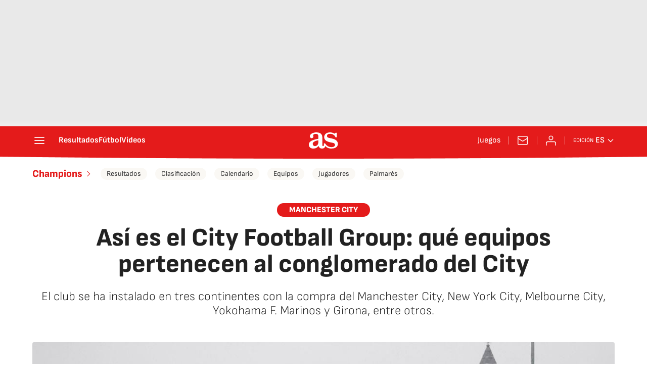

--- FILE ---
content_type: application/x-javascript;charset=utf-8
request_url: https://smetrics.as.com/id?d_visid_ver=5.4.0&d_fieldgroup=A&mcorgid=2387401053DB208C0A490D4C%40AdobeOrg&mid=47221871225318881135509647431732821535&ts=1768959812312
body_size: -37
content:
{"mid":"47221871225318881135509647431732821535"}